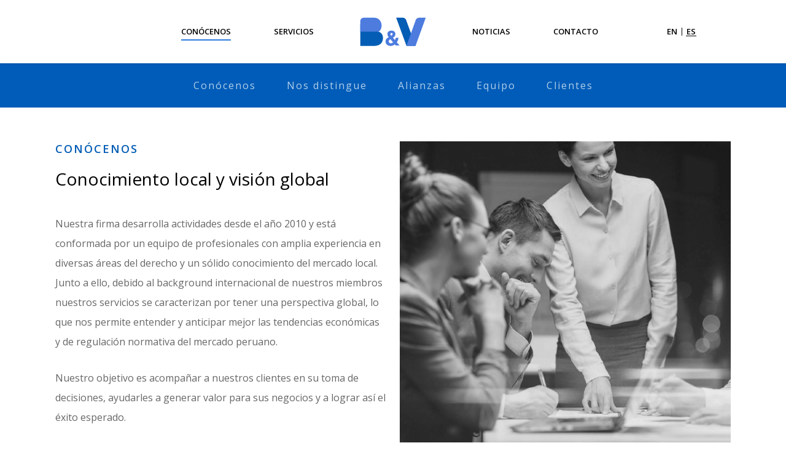

--- FILE ---
content_type: text/css
request_url: https://www.bvconsulting.pe/wp-content/themes/salient-child/style.css?ver=1769136834
body_size: 6510
content:
/*
Theme Name: Salient Child Theme
Theme URI: http: //mysite.com/
Description: This is a custom child theme for Salient
Author: My Name
Author URI: http: //mysite.com/
Template: salient
Version: 0.1
*/

.flex {
    display: flex;
    display: -webkit-flex;
    flex-wrap: wrap;
    -ms-flex-wrap: wrap;
    -webkit-flex-wrap: wrap;
}

.flex.nowrap {
    flex-wrap: nowrap;
    -ms-flex-wrap: nowrap;
    -webkit-flex-wrap: nowrap
}

.flex.separados {
    justify-content: space-between;
    -webkit-justify-content: space-between
}

.flex.separadosEntreSi {
    justify-content: space-around;
    -webkit-justify-content: space-around
}

.flex.centrado-horizontal {
    justify-content: center;
    -webkit-justify-content: center
}

.flex.align-left {
    justify-content: flex-start;
    -webkit-justify-content: flex-start
}

.flex.align-right {
    justify-content: flex-end;
    -webkit-justify-content: flex-end
}

.flex.centrado-vertical {
    align-items: center;
    -webkit-align-items: center;
    align-content: center;
    -webkit-align-content: center
}

.flex.arriba-vertical {
    align-items: flex-start;
    -webkit-align-items: flex-start
}

.flex.abajo-vertical {
    align-items: flex-end;
    -webkit-align-items: flex-end
}

.flex.y-direccion {
    -ms-flex-direction: column;
    -webkit-flex-direction: column;
    flex-direction: column
}

.post-area.featured_img_left .article-content-wrap .post-content-wrap {
    padding: 1% 0 1% 3.5%;
}

article.post .post-content .entry-title {
    margin-bottom: 25px;
    font-size: 34px;
    line-height: 1.25;
}

.post-area.featured_img_left #pagination {
    padding-left: 5px;
    margin-top: 45px;
}

body {
    font-family: 'Open Sans', sans-serif !important;
}

.wpb_row .row-bg-wrap .row-bg-overlay {
    backface-visibility: visible;
}

p {
    -webkit-font-smoothing: subpixel-antialiased;
}

@media only screen and (min-width: 1000px) {
    header#top .container {
        max-width: 1180px;
    }
}

.clearfix:after {
    content: "";
    clear: both;
    visibility: hidden;
    height: 0;
    display: block;
}

/* TITLES INTERNAL */

.title_internal_section h3 {
    position: relative;
    text-align: center;
    color: #000000;
    font-size: 36px !important;
    font-family: 'Open Sans', sans-serif !important;
    font-weight: 400 !important;
    margin-bottom: 30px !important;
}

.title_internal_section h3:after {
    content: "";
    position: absolute;
    width: 74px;
    height: 3px;
    left: 50%;
    margin-left: -37px;
    background: #045db5;
    bottom: -22px;
}

/* HOME */

.section_block_02_home h2 {
    font-family: 'Open Sans', sans-serif !important;
    font-size: 40px;
    font-weight: 700;
    text-transform: none;
}

.section_block_02_home p {
    font-size: 18px;
}

/* SERVICIO */

.content_image_service img {
    display: block;
    margin: 0 auto;
}

.content_image_service h4 {
    font-family: 'Open Sans', sans-serif !important;
    font-size: 19px !important;
    font-weight: 400 !important;
    margin: 15px 0px;
}

.content_image_service h4 a {
    color: #444444;
}

.content_image_service h4 a:hover {
    color: #045db5;
}

.content_image_service p {
    font-family: 'Open Sans', sans-serif !important;
    font-size: 15px;
    line-height: 1.5;
    color: #646464;
}

body[data-button-style*="slightly_rounded"] #pagination a {
    font-weight: 600 !important;
}

.content_link_read_more {
    margin-top: 10px;
}

.content_link_read_more a:hover {
    text-decoration: underline;
}

.custom_row_grid {
    margin: 0px !important;
    padding: 0px;
}

.custom_row_grid li {
    float: left;
    width: 33.333%;
    list-style: none !important;
    padding: 25px 35px;
    font-size: 18px;
    font-weight: 300;
    line-height: 25px;
    position: relative;
}

.custom_row_grid li:before {
    content: "• ";
    color: #FFFFFF;
    position: absolute;
    left: 0px;
    font-size: 25px;
}

.item_list_sub_service {
    border-bottom: solid 1px rgba(255, 255, 255, 0.1);
}

.col_50 {
    float: left;
    width: 50%;
}

.padding_right {
    padding-right: 50px;
}

.single-servicio #alliances {
    margin-top: 0px !important;
    margin-bottom: 0px !important;
}

.single-servicio .container-wrap {
    margin-top: 0px;
    padding-bottom: 10px;
    padding-top: 55px;
}

.divider_height {
    width: 100%;
    float: left;
    height: 80px;
}

.equal_cols_custom {
    display: table;
}

.content_exceprt_service {
    display: table-cell;
    vertical-align: middle;
    font-size: 25px;
    font-weight: 400;
    color: #000000;
}

#list_services {
    margin-right: 0 !important;
    margin-bottom: 30px;
}

#wrapper_list_services {
}

#wrapper_list_services .vc_col-sm-4 {
    width: 33.3%;
    margin-left: 0 !important;
}

#wrapper_list_services .vc_col-sm-3 {
    width: 25%;
    margin-right: 0 !important;
}

.margin_section_title_internal {
    margin-top: 130px;
    margin-bottom: 85px !important;
}

.line_separator_full {
    border-top: solid 1px #E6E6E6;
    height: 68px;
    float: left;
    width: 100%;
}

.wrapper_btn_more_services {
    margin-bottom: 84px !important;
}

.margin_title_section_home {
    margin-top: 119px;
    margin-bottom: 90px !important;
}

/* CONOCENOS */

.wrapper_distingue .wpb_text_column {
    text-align: center;
}

#alliances,
#customers {
    padding-top: 65px !important;
    padding-bottom: 65px !important;
}

#alliances,
#customers {
    color: #FFFFFF;
}

.heading_h6_h3_blue h3,
.heading_h6_h3_blue h6,
.heading_h6_h3_white h3,
.heading_h6_h3_white h6 {
    font-family: 'Open Sans', sans-serif !important;
}

.heading_h6_h3_blue h3,
.heading_h6_h3_white h3 {
    font-size: 28px !important;
    font-weight: 400 !important;
    margin-bottom: 40px !important;
}

.heading_h6_h3_blue h6,
.heading_h6_h3_white h6 {
    font-size: 18px !important;
    font-weight: 600 !important;
    text-transform: uppercase;
    margin-bottom: 20px !important;
}

.heading_h6_h3_white h3,
.heading_h6_h3_white h6 {
    color: #FFFFFF;
}

.heading_h6_h3_blue h3 {
    color: #000000;
}

.heading_h6_h3_blue h6 {
    color: #045db5;
    letter-spacing: 2px;
}

#customers .inner-wrap:before {

}

.page-submenu li a {
    letter-spacing: 2px;
}

.page-submenu li {
    margin: 0px 25px !important;
}

#alliances {
    margin-bottom: 53px;
}

.section_02_conocenos {
    padding-top: 87px !important;
    padding-bottom: 113px !important;
}

.section_06_conocenos {
    padding-left: 74px;
    padding-right: 74px;
}

/* SLIDER */

.slider__team .owl-stage {
    padding: 0px !important;
}

.slider__team .owl-dots {
    text-align: center;
    -webkit-tap-highlight-color: transparent;
    margin-top: 25px !important;
    margin-bottom: 25px !important;
}

.slider__team .owl-dots .owl-dot {
    display: inline-block;
    zoom: 1;
}

.slider__team .owl-dots .owl-dot span {
    width: 15px;
    height: 15px;
    margin: 0px 3px;
    background: none;
    border: solid 1px #045db5;
    display: block;
    -webkit-backface-visibility: visible;
    transition: opacity .2s ease;
    border-radius: 30px;
}

.slider__team .owl-dots .owl-dot.active span,
.slider__team .owl-dots .owl-dot:hover span {
    border: solid 1px #045db5;
    background: #045db5;
}

.social_content_linkedin {
    opacity: 0;
    position: absolute;
    right: 5%;
    z-index: 999999;
}

.social_content_linkedin a {
    color: #045db5;
}

.social_content_linkedin a span {
    background: #FFFFFF;
    color: #045db5 !important;
}

.nectar_team_member_overlay .social_content_linkedin {
    opacity: 0;
    -ms-transform: translateY(40px);
    -webkit-transform: translateY(40px);
    transform: translateY(40px);
    -ms-transition: all 1.1s cubic-bezier(0.2, 1, .2, 1) 0.4s;
    -webkit-transition: all 1.1s cubic-bezier(0.2, 1, .2, 1) 0.4s;
    transition: all 1.1s cubic-bezier(0.2, 1, .2, 1) 0.4s;
}

.nectar_team_member_overlay .inner-wrap {
    padding-top: 0 !important;
}

.nectar_team_member_overlay.open .social_content_linkedin {
    opacity: 1;
    -ms-transform: translateY(0px);
    -webkit-transform: translateY(0px);
    transform: translateY(0px);
}

.nectar_team_member_overlay.open .team_member_details .title {
    margin-bottom: 15px !important;
    font-family: 'Open Sans', sans-serif !important;
    font-size: 20px !important;
}

/*
.nectar_team_member_overlay.open .inner-wrap {
    top: 0px !important;
    background: #045db5;
}
*/

.nectar_team_member_overlay {
    z-index: 9999 !important;
}

/**/

#wrapper_slider_profesional {
    margin-top: 19px;
    margin-bottom: 122px;
}

.slider__team .slick-dots {
    text-align: center;
    padding: 0px;
    margin: 15px 0px 25px 0px !important;
}

.slider__team .slick-dots li {
    display: inline-block;
    zoom: 1;
    margin: 0px 3px;
    font-size: 0px;
}

.slider__team .slick-dots li.slick-active button,
.slider__team .slick-dots li button:hover {
}

.slider__team .slick-dots li button {
    background: none;
    cursor: pointer;
    margin: 0px !important;
}

.slider__team .slick-dots li button {
    font-size: 0px;
    background: none;
    border: none;
    position: relative !important;
    margin: 0px;
    padding: 0px;
}

.slider__team .slick-dots li button:after,
.slider__team .slick-dots li.slick-active button:after {
    display: block;
    content: "";
    background: #FFFFFF;
    width: 20px;
    height: 20px;
    border: solid 1px #045db5;
    -webkit-border-radius: 50%;
    -moz-border-radius: 50%;
    border-radius: 50%;
}

.slider__team .slick-dots li.slick-active button:after {
    background: #045db5
}

.slider__team .slick-dots li button:hover:after {
    background: #045db5;
}

.slider__team .slick-dots li.slick-active button:before {
    display: block;
    position: absolute;
    top: 2px;
    left: 2px;
    content: "";
    width: 14px;
    height: 14px;
    border: solid 2px #ffffff;
    -webkit-border-radius: 50%;
    -moz-border-radius: 50%;
    border-radius: 50%;
}

.open_team_member #header-outer,
.open_team_member #top {
    display: none;
}

/* PROFESIONAL */
.nectar_team_member_overlay .inner-wrap {
    background: #045db5;
    color: #FFFFFF;
}

.nectar_team_member_overlay .team_member_details h2 {
    color: #FFFFFF;
    font-family: 'Open Sans', sans-serif !important;
    font-size: 28px !important;
    font-weight: 400 !important;
}

.nectar_team_member_overlay .team-desc {
    font-size: 15px !important;
    text-align: justify;
}

.nectar_team_member_overlay .team-desc p:last-child {
    padding-bottom: 0;
}

/* BTN DEFAULT */

.btn_default {
    position: relative;
    display: block;
    width: 210px;
    font-size: 13px;
    font-weight: 600;
    min-height: 50px;
    line-height: 50px;
    text-align: center;
    letter-spacing: 3px;
    background: #045db5;
    -webkit-border-radius: 50px;
    -moz-border-radius: 50px;
    border-radius: 50px;
    color: #FFFFFF;
    text-transform: uppercase;
    -moz-transition: all .3s ease-in;
    -o-transition: all .3s ease-in;
    -webkit-transition: all .3s ease-in;
    transition: all .3s ease-in;
    border: solid 1px #045db5;
}

.btn_default:hover {
    color: #FFFFFF;
    /*-webkit-box-shadow: 0 0 30px -5px #045db5;
    -moz-box-shadow: 0 0 30px -5px #045db5;
    box-shadow: 0 0 30px -5px #045db5;*/
    box-shadow: 0 9px 20px rgba(80, 124, 221, 0.45) !important;
}

.btn_default.center {
    margin: 0 auto;
}

.btn_default.transparent {
    background: none;
    color: #646464;
}

.btn_default.transparent:hover {
    background: #045db5;
    color: #FFFFFF;
    border: solid 1px #045db5;
}

.btn_default.border_black {
    border: solid 1px #646464;
}

.btn_default.border_blue {
    border: solid 1px #045db5;
}

.content_custom_btn {
    margin-top: 70px;
}

.content_custom_news_home {
    padding-top: 15%;
    padding-right: 28%;
}

.content_custom_news_home h3 {
    margin-bottom: 30px !important;
    font-size: 28px !important;
    font-family: 'Open Sans', sans-serif !important;
    font-weight: 400 !important;
}

.custom_shadow_row {
    -webkit-box-shadow: 3px 13px 56px -9px rgba(0, 0, 0, 0.1);
    -moz-box-shadow: 3px 13px 56px -9px rgba(0, 0, 0, 0.1);
    box-shadow: 3px 13px 56px -9px rgba(0, 0, 0, 0.1);
}

.content_custom_news_home .post-categories {
    margin: 0px;
    padding: 0px;
    margin-bottom: 20px;
}

.content_custom_news_home .post-categories li {
    list-style: none;
}

.content_custom_news_home .post-categories li a {
    text-transform: uppercase;
    letter-spacing: 2px;
    font-size: 18px;
    font-family: 'Open Sans', sans-serif;
    font-weight: 600;
}

/* CONFIGURACION */

.aling_left {
    text-align: left;
}

.aling_right {
    text-align: right;
}

.aling_center {
    text-align: center;
}

.aling_justify {
    text-align: justify;
}

#uppercase {
    text-transform: uppercase !important;
}

.color_white {
    color: #FFFFFF;
    font-size: 15px;
}

img.float_right {
    float: right;
}

.mensaje-wrap {
    display: -webkit-flex;
    display: -moz-flex;
    display: -ms-flex;
    display: -o-flex;
    display: flex;
    -ms-align-items: center;
    align-items: center;
    justify-content: center;
    flex-direction: column;
    height: calc(100vh - 390px);
    text-align: center;
}

.wrapper_images_message {
    display: block;
}

.wrapper_images_message img {
    display: block;
    margin: 0 auto;
}

.wrapper_text_message {
    padding-top: 30px;
    display: block;
}

.mensaje-wrap h3 {
    text-transform: uppercase;
    font-size: 35px;
    margin-bottom: 12px;
    line-height: 1.3;
}

.mensaje-wrap p {
    padding-bottom: 30px !important;
    font-size: 14px;
    line-height: 20px;
}

body.page-template-template-gracias {
    background: #FFFFFF !important;
}

.page-template-template-servicios .wrapper_btn_more_services {
    display: none;
}

/* CONTACT FORM 7 */

.wpcf7-form label {
    font-family: 'Open Sans', sans-serif !important;
}

.minimal-form-input label:before {
    border-bottom: 1px solid #646464 !important;
}

#row_submit .wpcf7-submit {
    position: relative;
    display: block;
    width: 210px;
    font-size: 13px !important;
    font-weight: 600 !important;
    min-height: 50px !important;
    line-height: 50px !important;
    text-align: center !important;
    letter-spacing: 3px !important;
    background: #045db5 !important;
    -webkit-border-radius: 50px !important;
    -moz-border-radius: 50px !important;
    border-radius: 50px !important;
    color: #FFFFFF !important;
    text-transform: uppercase !important;
    -moz-transition: all .3s ease-in;
    -o-transition: all .3s ease-in;
    -webkit-transition: all .3s ease-in;
    transition: all .3s ease-in;
    border: solid 1px #045db5;
    padding: 0px !important;
    font-family: 'Open Sans', sans-serif !important;
}

#row_submit .wpcf7-submit:hover {
    box-shadow: 0 9px 20px rgba(80, 124, 221, 0.45) !important;
    -ms-transform: translateY(0px) !important;
    transform: translateY(0px) !important;
    -webkit-transform: translateY(0px) !important;
}

#row_submit {
    margin-top: 28px;
}

/* FOOTER */
#footer-outer[data-cols="1"] #copyright, #footer-outer #copyright[data-layout="centered"] {
    padding: 0 0 20px;
    font-size: 13px;
    font-family: Arial, sans-serif;
}

#footer-outer .row {
    padding-bottom: 35px;
}

/* OFF CAMBAS MENU */

#slide-out-widget-area .widget_polylang ul {
    display: table;
    content: "";
    clear: both;
}

#slide-out-widget-area .widget_polylang ul li {
    float: left;
    margin-right: 15px;
    -webkit-border-radius: 5px;
    -moz-border-radius: 5px;
    border-radius: 5px;
    padding: 0px 10px;
}

#slide-out-widget-area ul li.current-lang {
    border: solid 1px #fff;
}

/*---*/

.nectar_team_member_overlay .team_member_details {
    padding: 1% 55% 1% 5%
}
@media only screen and (max-width: 690px) {
    .nectar_team_member_overlay .team_member_details {
        padding: 10% 10%;
    }
}
#text-3.widget_text {
    text-align: right;
    font-size: 15px;
    line-height: 1.35;
}

.home .container-wrap:after {
    content: "";
    width: 100%;
    background: orange;
}

.spacer_titles_homepage {
    margin-top: 88px;
    margin-bottom: 74px !important;
}

.slide-out-widget-area-toggle {
    display: none;
}

.row_address_footer {
    line-height: 20px;
}

.row_address_footer p {
    padding-bottom: 0px !important;
    margin-bottom: 20px;
}

.full-width-section .col img {
    margin-bottom: 0;
}

body[data-form-style="minimal"] input[type="text"], body[data-form-style="minimal"] textarea, body[data-form-style="minimal"] input[type="email"], body[data-form-style="minimal"] .container-wrap .span_12.light input[type="email"], body[data-form-style="minimal"] input[type=password], body[data-form-style="minimal"] input[type=tel], body[data-form-style="minimal"] input[type=url], body[data-form-style="minimal"] input[type=search], body[data-form-style="minimal"] input[type=date] {
    background-color: transparent;
    border-bottom: 1px solid #999;
}

/* CUSTOM RESPONSIVE */

@media screen and (max-width: 1370px) {
    .mensaje-wrap {
        padding: 250px 0px;
    }
}

@media screen and (max-width: 1024px) {
    .single-servicio .container-wrap {
        padding-top: 30px;
    }

    .custom_row_grid li {
        width: 50%;
    }

    .content_exceprt_service {
        padding-left: 50px;
    }

    #header-outer[data-lhe="animated_underline"] header#top nav > ul > li > a {
        margin-left: 20px !important;
        margin-right: 20px !important;
    }

}

@media screen and (max-width: 999px) {
    #footer-widgets .col.span_4:nth-child(2) {
        display: none;
    }
}

@media screen and (max-width: 768px) {
    .custom_row_grid li {
        width: 100%;
        padding-top: 7px;
        padding-bottom: 7px;
    }

    .col_50 {
        float: none;
        width: 100%;
    }

    .padding_right {
        padding-right: 0px;
    }

    .content_exceprt_service {
        padding-left: 0px;
        text-align: center;
        display: block;
        padding-top: 20px;
    }

    .equal_cols_custom {
        display: block;
    }

    .col_50 img {
        display: block;
        margin: 0 auto;
    }

    #footer-widgets .col.span_4 {
        width: 100%;
    }

    #footer-widgets .aling_right {
        text-align: center;
    }

    #footer-widgets .col.span_4 img {
        display: block;
        margin: 0 auto;
    }

    .custom_image_news_home img {
        width: 100%;
    }

    .content_custom_news_home {
        padding-top: 2%;
    }

    .content_custom_btn {
        margin-top: 30px;
    }

    .content_custom_btn .btn_default {
        margin: 0 auto;
    }

    #list_services .one-fourths.vc_col-sm-3.clear-both {
        clear: inherit;
    }

    .wpcf7-form .wpcf7-submit {
        margin: 0 auto;
    }

    .wpb_row.first-section {
        padding-top: 0px !important;
    }

    .content_custom_news_home {
        padding-right: 0px;
    }

    .first_colummn_image_griss,
    .col_image_contact {
        display: none !important;
    }

    .row_address_footer {
        width: 100% !important;
    }

    #footer-outer .row {
        padding: 15px 0px !important;
    }

    .section_06_conocenos {
        padding-left: 0px;
        padding-right: 0px;
    }

    .page-template-template-conocenos .container-wrap {
        margin-top: -55px !important;
        padding-top: 0px !important;
    }

    #wrapper_slider_profesional {
        margin-bottom: 50px;
    }

    /*.nectar_team_member_overlay .team_member_picture {
        display: none;
    }*/
    /*.nectar_team_member_overlay .team_member_details {
        width: 100% !important;
        !*height: 100% !important;*!
        top: 0px !important;
        -ms-transform: translateY(0) !important;
        -webkit-transform: translateY(0) !important;
        transform: translateY(0) !important;
        overflow-y: scroll;
    }*/
}

@media screen and (max-width: 640px) {
    #wrapper_list_services .vc_col-sm-3 {
        width: 100%;
    }

    .section_block_02_home h2 {
        font-size: 25px !important;
    }

    .title_internal_section h3 {
        font-size: 30px !important;
    }
}

/*slider principal*/
.home-banner-wrap {
    margin-top: 0 !important;
}

.header-outer {
    background-color: transparent !important;
}

.home-slider-wrapper .bx-controls-direction {
    position: absolute;
    top: 0;
    width: 100%;
    height: 100%;
    left: 0;
    right: 0;
    margin: auto;
    max-width: 1100px;
}

.home-slider-wrapper .bx-wrapper .bx-controls-direction a {
    z-index: 60;
    width: 40px;
    height: 40px;
    background: transparent;
    margin-top: 20px;
    text-indent: 0;
    text-align: center;
    transition: all .25s linear;
    -webkit-box-sizing: border-box;
    -moz-box-sizing: border-box;
    box-sizing: border-box;
}

/*home slider arrows*/
.home-slider-wrapper .bx-wrapper .bx-controls-direction a:before {
    font-family: 'icomoon';
    display: block;
    font-size: 23px;
    line-height: 40px;
    text-align: center;
    font-weight: lighter;
    color: #fff;
    transition: all .25s linear;
}

.home-slider-wrapper .bx-wrapper .bx-next {
    right: 20px;
}

.home-slider-wrapper .bx-wrapper .bx-next:before {
    content: '\e907';
}

.home-slider-wrapper .bx-wrapper .bx-prev {
    left: 20px;
}

.home-slider-wrapper .bx-wrapper .bx-prev:before {
    content: '\e901';
}

.home-slider-btn {
    display: inline-block;
    background: #00BCB4;
    color: #fff;
    position: relative;
    font-size: 16px;
    transform-style: preserve-3d;
    -webkit-transform-style: preserve-3d;
    padding: 0 40px;
    -webkit-box-sizing: border-box;
    -moz-box-sizing: border-box;
    box-sizing: border-box;
    height: 40px;
    line-height: 40px;
    text-transform: uppercase;
    outline: none;
    transition: all .25s linear;
    box-shadow: 0 -2px rgba(0, 0, 0, 0.1) inset;
    -webkit-box-shadow: 0 -2px rgba(0, 0, 0, 0.1) inset;
    opacity: 1;
    letter-spacing: 1px;
}

.home-slider-btn:hover {
    background: #34d9c3 !important;
    color: #fff !important;
}

.home-slider-wrapper .bx-wrapper .bx-controls-direction a:hover::before {
    color: #fff;
}

.home-item-slider-cnt {
    max-width: 1100px;
    width: 95%;
    margin: auto;
}

.home-item-slider-table {
    display: table-cell;
    width: 2000px;
    height: 100vh;
    vertical-align: middle;
    text-align: center;
    padding-top: 40px;
    -webkit-box-sizing: border-box;
    -moz-box-sizing: border-box;
    box-sizing: border-box;
}

.home-slider-wrapper ul {
    margin-left: 0 !important;
}

.home-slider-wrapper li {
    list-style-type: none;
    width: 100%;
    background-position: center center;
    -webkit-background-size: cover;
    background-size: cover;
    background-repeat: no-repeat;
    position: relative;
}

.home-slider-wrapper li:before {
    content: "";
    position: absolute;
    top: 0;
    left: 0;
    width: 100%;
    height: 100%;
    background: rgba(51, 51, 51, 0.75);
}

.items-slider {
    position: relative;
    padding: 10px 50px 10px 50px;
    -webkit-box-sizing: border-box;
    -moz-box-sizing: border-box;
    box-sizing: border-box;
}

.items-slider:after {
    content: "";
    width: 320px;
    height: 467px;
    position: absolute;
    bottom: 0;
    left: 0;
    z-index: 1;
    -webkit-background-size: cover;
    background-size: cover;
    background-repeat: no-repeat;
    /*background: url('../images/img-text-slider.png');*/
}

.items-slider h1 {
    font-size: 45px;
    text-transform: uppercase;
    color: #fff;
    margin: 0;
    position: relative;
    z-index: 2;
    line-height: 1.2;
}

.items-slider .title_slider {
    font-family: 'Rubik', sans-serif;
    letter-spacing: 3px;
    font-size: 15px;
    text-transform: uppercase;
    color: #FFFFFF;
    display: block;
    margin-bottom: 30px;
}

.items-slider p {
    position: relative;
    z-index: 2;
    color: #fff;
    margin: 0;
    line-height: 1.1;
    margin-top: 5px;
    font-size: 50px;
    font-weight: 800;
    letter-spacing: 2px;
    text-transform: uppercase;
}

.page-header-no-bg {
    padding-top: 37px;
}

body.archive.category .container-wrap,
body.blog .container-wrap {
    padding-top: 28px;
}

header#top nav > ul > li > a {
    font-weight: 600;
}

/** noticas **/
body.archive.category .subheader {
    display: none;
}

.row .col.section-title {
    padding: 0;
    border: none;
}

html body .row .col.section-title h1 {
    color: #045db5;
    font-weight: 600;
}

.posts-container {
    line-height: 1.2;
}

.posts-container.module {
    padding: 0 0 15px;
}

.posts-container.module .noticia {
    width: 50%;
    border-bottom: 0;
}

.posts-container .noticia {
    margin-bottom: 18px;
    border-bottom: 1px solid #eee;
    padding-bottom: 18px;
    position: relative;
}

.posts-container .noticia:last-child {
    border-bottom: 0;
    padding-bottom: 0;
}

.posts-container .noticia .imagen a {
    display: block;
}

.posts-container .noticia .imagen img {
    border-radius: 8px;
    display: block;
    margin: 0;
}

.posts-container .noticia .contenido {
    flex: 1;
    padding: 6px 0;
    position: relative;
}

.posts-container .noticia.has-post-thumbnail .contenido {
    padding-left: 20px;
}

.posts-container .noticia .contenido .resumen {
    font-size: 15px;
    line-height: 1.45;
}

.posts-container .noticia .contenido .ver {
    font-size: 13px;
    margin-top: 12px;
    display: inline-block;
    padding: 5px 8px;
    color: rgba(4, 93, 181, 1);
    background: #ffffff;
    border: 1px solid rgba(4, 93, 181, 1);
    -webkit-transition: none;
    -moz-transition: none;
    -ms-transition: none;
    -o-transition: none;
    transition: none;
}

.posts-container .noticia .contenido .ver:focus,
.posts-container .noticia .contenido .ver:active,
.posts-container .noticia .contenido .ver:hover {
    color: #fff;
    background: rgba(4, 93, 181, 1);
}

.posts-container .noticia .contenido .fa {
    top: -1px;
}

.posts-container .noticia h3 {
    font-size: 16px;
    margin: 0 0 10px;
    line-height: 1.2;
    padding: 0;
    color: #045db5;
}

.posts-container .noticia .meta {
    margin-bottom: 10px;
}

.posts-container .noticia .meta a {
    color: #676767;
}

.posts-container .noticia .meta .fecha,
.posts-container .noticia .meta .cats {
    font-size: 13px;
    padding: 0;
    display: inline-block;
    margin-left: 10px;
}

/* noticia single */
.noticia-single {
    font-size: 15px;
    line-height: 1.6;
}

.noticia-single .share-icons .txt-share {
    margin-right: 8px;
}

.noticia-single .share-icons .txt-share,
.noticia-single .share-icons .ssk-group {
    display: inline-block;
    vertical-align: middle;
}

.noticia-single .imagen img {
    display: block;
}

.noticia-single .post-bar {
    padding: 5px 0;
    margin-bottom: 15px;
    font-size: 14px;
    color: #999;
}

.noticia-single .meta .fecha,
.noticia-single .meta .autor,
.noticia-single .meta .categorias {
    display: inline-block;
    margin-left: 8px;
}

.noticia-single .meta a {
    color: #999;
}

.noticia-single p {
    padding-bottom: 1.1em;
}

.noticia-single h1 {
    margin-bottom: 15px;
    color: #045db5;
    font-size: 38px;
    font-weight: bold;
    line-height: 42px;
}

.noticia-single h2 {
    font-size: 30px;
    line-height: 1.2;
    margin-bottom: 0.5em;
}

.noticia-single h3 {
    font-size: 20px;
}

.ascend #sidebar h4 {
    color: #045db5;
    font-size: 15px;
    letter-spacing: 0.02em;
    border-bottom: 2px solid #045db5;
    line-height: 1.8;
}

.ascend #sidebar ul.menu a {
    color: #676767;
    line-height: 1.3;
    font-size: 15px;
}

.ascend #sidebar ul.menu a:before {
    font-family: 'FontAwesome', sans-serif;
    content: '\f07b';
    font-size: 14px;
    opacity: 0.85;
    display: inline-block;
    margin-right: 0.5em;
}

.ascend #sidebar ul.menu .current-menu-parent a:before,
.ascend #sidebar ul.menu .current-menu-item a:before {
    content: '\f07c';
}

.ascend #sidebar ul.menu a:hover {
    color: #045db5;
}

/* Newsletter */
.tnp.tnp-subscription {
    line-height: 1.3;
    font-size: 14px;
}

.widget_newsletterwidget .tnp.tnp-widget {
    margin-top: 0.8em;
}

/* Posts Populares */

body .widget .nectar_widget[class*="nectar_blog_posts_"] > li .post-title {
    font-size: 14px !important;
    color: #676767;
}

#sidebar .widget {
    font-size: 15px;
    line-height: 1.4;
}

#sidebar .widget .nectar_widget[class*="nectar_blog_posts_"] > li .post-date {
    font-size: 13px !important;
}

body[data-form-submit="regular"] .container-wrap input[type=submit], body[data-form-submit="regular"] .container-wrap button[type=submit], body[data-form-submit="see-through"] .container-wrap input[type=submit], body[data-form-submit="see-through"] .container-wrap button[type=submit]:not(.search-widget-btn) {
    padding: 9px 18px !important;
}

body[data-form-style="minimal"] #sidebar textarea {
    padding: 10px;
}

.wpcf7-form .contact-form label {
    font-size: 14px;
    line-height: 1;
}

.container-wrap .contact-form input[type="text"],
.container-wrap .contact-form textarea,
.container-wrap .contact-form input[type="email"],
.container-wrap .contact-form input[type="password"],
.container-wrap .contact-form input[type="tel"],
.container-wrap .contact-form input[type="url"],
.container-wrap .contact-form input[type="search"],
.container-wrap .contact-form input[type="date"] {
    padding: 0 0 6px;
}

/*Language*/

body #top .sf-menu li#language-select ul {
    position: relative;
    top: auto;
    padding: 0;
    margin: 0;
    background: transparent !important;
    width: auto;
}

body #top .sf-menu li#language-select ul li {
    padding: 0 6px;
    float: left;
    margin: 0;
    width: auto;
}

body #header-outer #top .sf-menu li#language-select ul li {
    border-right: 1px solid #000000;
}

body #header-outer.transparent #top .sf-menu li#language-select ul li {
    border-right: 1px solid rgba(255, 255, 255, 0.75);
}

body #header-outer.small-nav #top .sf-menu li#language-select ul li {
    border-right: 1px solid #045db5;
}

body #top .sf-menu li#language-select ul:after {
    content: "";
    display: table;
    clear: both;
}

body #top .sf-menu li#language-select ul li:last-child {
    border-right: 0 !important;
}

#header-outer #top nav > ul > li#language-select ul a {
    color: #000000 !important;
    font-family: Open Sans, sans-serif;
    text-transform: uppercase;
    font-size: 13px;
    font-weight: 600;
    padding: 0 1px;
    line-height: 1;
    background: transparent !important;
}

#header-outer #top nav > ul > li#language-select ul li.current-lang a,
#header-outer #top nav > ul > li#language-select ul a:hover {
    border-bottom: 1px solid;
}

#header-outer .sf-menu > li#language-select ul {
    border: 0;
}

#header-outer #top nav > ul > li#language-select ul a {
    color: #000000 !important
}

#header-outer.transparent #top nav > ul > li#language-select ul a {
    color: rgba(255, 255, 255, 0.75) !important
}

#header-outer.small-nav #top nav > ul > li#language-select ul a {
    color: #045db5 !important
}
.sf-menu ul {
	pointer-events: auto;
}
/**/
.wpcf7-form .wpcf7-not-valid-tip {
    font-size: 13px;
    font-weight: 600;
    top: auto;
    -webkit-box-shadow: none;
    -moz-box-shadow: none;
    box-shadow: none;
}

div.wpcf7-validation-errors, .light .wpcf7 div.wpcf7-response-output {
    color: #045db5 !important;
}

.wpcf7 .wpcf7-response-output {
    font-size: 13px;
    color: #045db5;
    font-weight: 600;
}

.text-center {
    text-align: center;
}

.blog_spanish h3 {
    margin-bottom: 1.2em !important;
}

.blog_spanish p {
    padding-bottom: 0.8em;
}

@media screen and (max-width: 1024px) {
    .home-item-slider-table {
        height: 450px;
    }

    .items-slider h1 {
        font-size: 30px;
    }

    .items-slider strong {
        font-size: 30px !important;
    }

    .items-slider p {
        font-size: 15px;
    }

    .items-slider:after {
        display: none;
    }

    .home-item-slider-table {
        vertical-align: middle;
    }

    .items-slider {
        padding: 15px 30px;
        max-width: 100%;
        text-align: center;
    }

    .items-slider h1 {
        line-height: 1.2;
    }

    .items-slider h1 br {
        display: none;
    }

    .home-slider-wrapper li:before {
        display: block;
    }

}

@media screen and (max-width: 1000px) {
    .bx-controls-direction {
        display: none;
    }
}

@media screen and (max-width: 640px) {
    .home-item-slider-table {
        height: 400px;
    }

    .items-slider {
        padding: 15px;
    }

    .items-slider h1 {
        font-size: 22px;
    }

    .items-slider strong {
        font-size: 21px !important;
    }

    .items-slider p {
        font-size: 14px;
    }

    .home-slider-btn {
        font-size: 13px;
    }

    .home-slider-ancla {
        display: none;
    }
}

@media (max-width: 575.98px) {
    body.nectar-no-scrolling .nectar_team_member_overlay .team_member_details {
        overflow: scroll;
    }

    .noticia-single h1 {
        font-size: 25px;
        line-height: 1.3;
    }

    .posts-container .noticia.has-post-thumbnail .contenido {
        padding-left: 0;
    }

    .posts-container .noticia.has-post-thumbnail .imagen {
        width: 60px;
        position: absolute;
        right: 0;
        top: 0;
    }

    .noticia-single .post-bar .share-icons {
        margin-top: 10px;
        width: 100%;
    }

    .posts-container .noticia.has-post-thumbnail h3 {
        padding-right: 65px;
    }

    #footer-outer .widget_media_image {
        display: none;
    }

    #footer-outer #text-3.widget_text {
        text-align: center;
    }

    .posts-container.module .noticia {
        border-bottom: 1px solid #eee;
        width: 100%;
    }

    .posts-container.module .noticia:last-child {
        border-bottom: 0;
    }

    #list_services .wpb_column {
        margin-bottom: 0 !important;
    }
}

@media (max-width: 767.98px) {

}

@media (max-width: 991.98px) {
}

@media (max-width: 1199.98px) {
}

--- FILE ---
content_type: application/javascript; charset=utf-8
request_url: https://www.bvconsulting.pe/wp-content/themes/salient-child/assets/js/custom_script.js?ver=1.2
body_size: 555
content:
jQuery(document).ready(function ($) {
    if ($('.share-icons').length) {
        SocialShareKit.init();
    }
    $('.slider-home-pitcher').bxSlider({
        mode: 'fade',
        controls: true,
        nextText: '',
        prevText: '',
        pager: false,
        adaptiveHeight: true,
        auto: false,
        pause: 5000,
        onSliderLoad: function (currentIndex) {
            $('.slider-home-pitcher').children().eq(currentIndex).addClass('active')
        },
        onSlideBefore: function ($slideElement) {
            $('.slider-home-pitcher').children().removeClass('active');
            setTimeout(function () {
                $slideElement.addClass('active');
            }, 500);
        }
    });

    $('.slider__team').slick({
        infinite: false,
        speed: 1000,
        arrows: false,
        dots: true,
        slidesToShow: 3,
        slidesToScroll: 3,
        responsive: [
            {
                breakpoint: 1024,
                settings: {
                    slidesToShow: 3,
                    slidesToScroll: 3,
                    infinite: false
                }
            },
            {
                breakpoint: 768,
                settings: {
                    slidesToShow: 1,
                    slidesToScroll: 1,
                }
            }
        ]
    });

    $('.item_list_sub_service').matchHeight();
    $('.equal_cols_custom').matchHeight();
    $('.social_media_footer').clone().appendTo('.clone_social_media').addClass('social-media-responsive');

    /* CUSTOM OPEN AND CLOSE TEAM MEMBER */
    /*$( ".team-member-overlay" ).click(function() {
      $('body').addClass( "open_team_member" );
      console.log('click');
    });
	$('body').on('click','.nectar_team_member_overlay',function(){
		$('body').removeClass( "open_team_member" );
	});*/
});